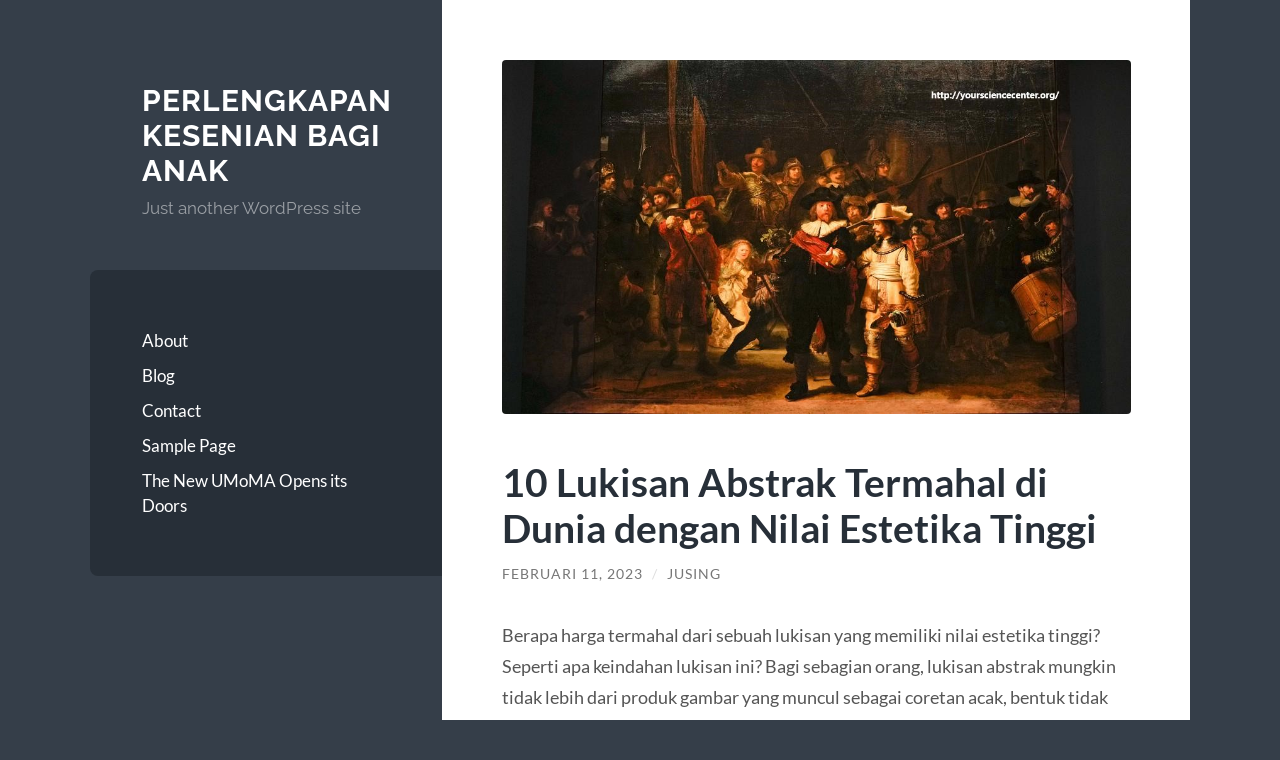

--- FILE ---
content_type: text/html; charset=UTF-8
request_url: http://yoursciencecenter.org/10-lukisan-abstrak-termahal-di-dunia-dengan-nilai-estetika-tinggi/
body_size: 9049
content:
<!DOCTYPE html>

<html lang="id">

	<head>

		<meta charset="UTF-8">
		<meta name="viewport" content="width=device-width, initial-scale=1.0" >

		<link rel="profile" href="http://gmpg.org/xfn/11">

		<title>10 Lukisan Abstrak Termahal di Dunia dengan Nilai Estetika Tinggi &#8211; Perlengkapan Kesenian Bagi Anak</title>
<meta name='robots' content='max-image-preview:large' />
<link rel="alternate" type="application/rss+xml" title="Perlengkapan Kesenian Bagi Anak &raquo; Feed" href="https://yoursciencecenter.org/feed/" />
<link rel="alternate" type="application/rss+xml" title="Perlengkapan Kesenian Bagi Anak &raquo; Umpan Komentar" href="https://yoursciencecenter.org/comments/feed/" />
<link rel="alternate" title="oEmbed (JSON)" type="application/json+oembed" href="https://yoursciencecenter.org/wp-json/oembed/1.0/embed?url=https%3A%2F%2Fyoursciencecenter.org%2F10-lukisan-abstrak-termahal-di-dunia-dengan-nilai-estetika-tinggi%2F" />
<link rel="alternate" title="oEmbed (XML)" type="text/xml+oembed" href="https://yoursciencecenter.org/wp-json/oembed/1.0/embed?url=https%3A%2F%2Fyoursciencecenter.org%2F10-lukisan-abstrak-termahal-di-dunia-dengan-nilai-estetika-tinggi%2F&#038;format=xml" />
<style id='wp-img-auto-sizes-contain-inline-css' type='text/css'>
img:is([sizes=auto i],[sizes^="auto," i]){contain-intrinsic-size:3000px 1500px}
/*# sourceURL=wp-img-auto-sizes-contain-inline-css */
</style>
<style id='wp-emoji-styles-inline-css' type='text/css'>

	img.wp-smiley, img.emoji {
		display: inline !important;
		border: none !important;
		box-shadow: none !important;
		height: 1em !important;
		width: 1em !important;
		margin: 0 0.07em !important;
		vertical-align: -0.1em !important;
		background: none !important;
		padding: 0 !important;
	}
/*# sourceURL=wp-emoji-styles-inline-css */
</style>
<style id='wp-block-library-inline-css' type='text/css'>
:root{--wp-block-synced-color:#7a00df;--wp-block-synced-color--rgb:122,0,223;--wp-bound-block-color:var(--wp-block-synced-color);--wp-editor-canvas-background:#ddd;--wp-admin-theme-color:#007cba;--wp-admin-theme-color--rgb:0,124,186;--wp-admin-theme-color-darker-10:#006ba1;--wp-admin-theme-color-darker-10--rgb:0,107,160.5;--wp-admin-theme-color-darker-20:#005a87;--wp-admin-theme-color-darker-20--rgb:0,90,135;--wp-admin-border-width-focus:2px}@media (min-resolution:192dpi){:root{--wp-admin-border-width-focus:1.5px}}.wp-element-button{cursor:pointer}:root .has-very-light-gray-background-color{background-color:#eee}:root .has-very-dark-gray-background-color{background-color:#313131}:root .has-very-light-gray-color{color:#eee}:root .has-very-dark-gray-color{color:#313131}:root .has-vivid-green-cyan-to-vivid-cyan-blue-gradient-background{background:linear-gradient(135deg,#00d084,#0693e3)}:root .has-purple-crush-gradient-background{background:linear-gradient(135deg,#34e2e4,#4721fb 50%,#ab1dfe)}:root .has-hazy-dawn-gradient-background{background:linear-gradient(135deg,#faaca8,#dad0ec)}:root .has-subdued-olive-gradient-background{background:linear-gradient(135deg,#fafae1,#67a671)}:root .has-atomic-cream-gradient-background{background:linear-gradient(135deg,#fdd79a,#004a59)}:root .has-nightshade-gradient-background{background:linear-gradient(135deg,#330968,#31cdcf)}:root .has-midnight-gradient-background{background:linear-gradient(135deg,#020381,#2874fc)}:root{--wp--preset--font-size--normal:16px;--wp--preset--font-size--huge:42px}.has-regular-font-size{font-size:1em}.has-larger-font-size{font-size:2.625em}.has-normal-font-size{font-size:var(--wp--preset--font-size--normal)}.has-huge-font-size{font-size:var(--wp--preset--font-size--huge)}.has-text-align-center{text-align:center}.has-text-align-left{text-align:left}.has-text-align-right{text-align:right}.has-fit-text{white-space:nowrap!important}#end-resizable-editor-section{display:none}.aligncenter{clear:both}.items-justified-left{justify-content:flex-start}.items-justified-center{justify-content:center}.items-justified-right{justify-content:flex-end}.items-justified-space-between{justify-content:space-between}.screen-reader-text{border:0;clip-path:inset(50%);height:1px;margin:-1px;overflow:hidden;padding:0;position:absolute;width:1px;word-wrap:normal!important}.screen-reader-text:focus{background-color:#ddd;clip-path:none;color:#444;display:block;font-size:1em;height:auto;left:5px;line-height:normal;padding:15px 23px 14px;text-decoration:none;top:5px;width:auto;z-index:100000}html :where(.has-border-color){border-style:solid}html :where([style*=border-top-color]){border-top-style:solid}html :where([style*=border-right-color]){border-right-style:solid}html :where([style*=border-bottom-color]){border-bottom-style:solid}html :where([style*=border-left-color]){border-left-style:solid}html :where([style*=border-width]){border-style:solid}html :where([style*=border-top-width]){border-top-style:solid}html :where([style*=border-right-width]){border-right-style:solid}html :where([style*=border-bottom-width]){border-bottom-style:solid}html :where([style*=border-left-width]){border-left-style:solid}html :where(img[class*=wp-image-]){height:auto;max-width:100%}:where(figure){margin:0 0 1em}html :where(.is-position-sticky){--wp-admin--admin-bar--position-offset:var(--wp-admin--admin-bar--height,0px)}@media screen and (max-width:600px){html :where(.is-position-sticky){--wp-admin--admin-bar--position-offset:0px}}

/*# sourceURL=wp-block-library-inline-css */
</style><style id='global-styles-inline-css' type='text/css'>
:root{--wp--preset--aspect-ratio--square: 1;--wp--preset--aspect-ratio--4-3: 4/3;--wp--preset--aspect-ratio--3-4: 3/4;--wp--preset--aspect-ratio--3-2: 3/2;--wp--preset--aspect-ratio--2-3: 2/3;--wp--preset--aspect-ratio--16-9: 16/9;--wp--preset--aspect-ratio--9-16: 9/16;--wp--preset--color--black: #272F38;--wp--preset--color--cyan-bluish-gray: #abb8c3;--wp--preset--color--white: #fff;--wp--preset--color--pale-pink: #f78da7;--wp--preset--color--vivid-red: #cf2e2e;--wp--preset--color--luminous-vivid-orange: #ff6900;--wp--preset--color--luminous-vivid-amber: #fcb900;--wp--preset--color--light-green-cyan: #7bdcb5;--wp--preset--color--vivid-green-cyan: #00d084;--wp--preset--color--pale-cyan-blue: #8ed1fc;--wp--preset--color--vivid-cyan-blue: #0693e3;--wp--preset--color--vivid-purple: #9b51e0;--wp--preset--color--accent: #FF706C;--wp--preset--color--dark-gray: #444;--wp--preset--color--medium-gray: #666;--wp--preset--color--light-gray: #888;--wp--preset--gradient--vivid-cyan-blue-to-vivid-purple: linear-gradient(135deg,rgb(6,147,227) 0%,rgb(155,81,224) 100%);--wp--preset--gradient--light-green-cyan-to-vivid-green-cyan: linear-gradient(135deg,rgb(122,220,180) 0%,rgb(0,208,130) 100%);--wp--preset--gradient--luminous-vivid-amber-to-luminous-vivid-orange: linear-gradient(135deg,rgb(252,185,0) 0%,rgb(255,105,0) 100%);--wp--preset--gradient--luminous-vivid-orange-to-vivid-red: linear-gradient(135deg,rgb(255,105,0) 0%,rgb(207,46,46) 100%);--wp--preset--gradient--very-light-gray-to-cyan-bluish-gray: linear-gradient(135deg,rgb(238,238,238) 0%,rgb(169,184,195) 100%);--wp--preset--gradient--cool-to-warm-spectrum: linear-gradient(135deg,rgb(74,234,220) 0%,rgb(151,120,209) 20%,rgb(207,42,186) 40%,rgb(238,44,130) 60%,rgb(251,105,98) 80%,rgb(254,248,76) 100%);--wp--preset--gradient--blush-light-purple: linear-gradient(135deg,rgb(255,206,236) 0%,rgb(152,150,240) 100%);--wp--preset--gradient--blush-bordeaux: linear-gradient(135deg,rgb(254,205,165) 0%,rgb(254,45,45) 50%,rgb(107,0,62) 100%);--wp--preset--gradient--luminous-dusk: linear-gradient(135deg,rgb(255,203,112) 0%,rgb(199,81,192) 50%,rgb(65,88,208) 100%);--wp--preset--gradient--pale-ocean: linear-gradient(135deg,rgb(255,245,203) 0%,rgb(182,227,212) 50%,rgb(51,167,181) 100%);--wp--preset--gradient--electric-grass: linear-gradient(135deg,rgb(202,248,128) 0%,rgb(113,206,126) 100%);--wp--preset--gradient--midnight: linear-gradient(135deg,rgb(2,3,129) 0%,rgb(40,116,252) 100%);--wp--preset--font-size--small: 16px;--wp--preset--font-size--medium: 20px;--wp--preset--font-size--large: 24px;--wp--preset--font-size--x-large: 42px;--wp--preset--font-size--regular: 18px;--wp--preset--font-size--larger: 32px;--wp--preset--spacing--20: 0.44rem;--wp--preset--spacing--30: 0.67rem;--wp--preset--spacing--40: 1rem;--wp--preset--spacing--50: 1.5rem;--wp--preset--spacing--60: 2.25rem;--wp--preset--spacing--70: 3.38rem;--wp--preset--spacing--80: 5.06rem;--wp--preset--shadow--natural: 6px 6px 9px rgba(0, 0, 0, 0.2);--wp--preset--shadow--deep: 12px 12px 50px rgba(0, 0, 0, 0.4);--wp--preset--shadow--sharp: 6px 6px 0px rgba(0, 0, 0, 0.2);--wp--preset--shadow--outlined: 6px 6px 0px -3px rgb(255, 255, 255), 6px 6px rgb(0, 0, 0);--wp--preset--shadow--crisp: 6px 6px 0px rgb(0, 0, 0);}:where(.is-layout-flex){gap: 0.5em;}:where(.is-layout-grid){gap: 0.5em;}body .is-layout-flex{display: flex;}.is-layout-flex{flex-wrap: wrap;align-items: center;}.is-layout-flex > :is(*, div){margin: 0;}body .is-layout-grid{display: grid;}.is-layout-grid > :is(*, div){margin: 0;}:where(.wp-block-columns.is-layout-flex){gap: 2em;}:where(.wp-block-columns.is-layout-grid){gap: 2em;}:where(.wp-block-post-template.is-layout-flex){gap: 1.25em;}:where(.wp-block-post-template.is-layout-grid){gap: 1.25em;}.has-black-color{color: var(--wp--preset--color--black) !important;}.has-cyan-bluish-gray-color{color: var(--wp--preset--color--cyan-bluish-gray) !important;}.has-white-color{color: var(--wp--preset--color--white) !important;}.has-pale-pink-color{color: var(--wp--preset--color--pale-pink) !important;}.has-vivid-red-color{color: var(--wp--preset--color--vivid-red) !important;}.has-luminous-vivid-orange-color{color: var(--wp--preset--color--luminous-vivid-orange) !important;}.has-luminous-vivid-amber-color{color: var(--wp--preset--color--luminous-vivid-amber) !important;}.has-light-green-cyan-color{color: var(--wp--preset--color--light-green-cyan) !important;}.has-vivid-green-cyan-color{color: var(--wp--preset--color--vivid-green-cyan) !important;}.has-pale-cyan-blue-color{color: var(--wp--preset--color--pale-cyan-blue) !important;}.has-vivid-cyan-blue-color{color: var(--wp--preset--color--vivid-cyan-blue) !important;}.has-vivid-purple-color{color: var(--wp--preset--color--vivid-purple) !important;}.has-black-background-color{background-color: var(--wp--preset--color--black) !important;}.has-cyan-bluish-gray-background-color{background-color: var(--wp--preset--color--cyan-bluish-gray) !important;}.has-white-background-color{background-color: var(--wp--preset--color--white) !important;}.has-pale-pink-background-color{background-color: var(--wp--preset--color--pale-pink) !important;}.has-vivid-red-background-color{background-color: var(--wp--preset--color--vivid-red) !important;}.has-luminous-vivid-orange-background-color{background-color: var(--wp--preset--color--luminous-vivid-orange) !important;}.has-luminous-vivid-amber-background-color{background-color: var(--wp--preset--color--luminous-vivid-amber) !important;}.has-light-green-cyan-background-color{background-color: var(--wp--preset--color--light-green-cyan) !important;}.has-vivid-green-cyan-background-color{background-color: var(--wp--preset--color--vivid-green-cyan) !important;}.has-pale-cyan-blue-background-color{background-color: var(--wp--preset--color--pale-cyan-blue) !important;}.has-vivid-cyan-blue-background-color{background-color: var(--wp--preset--color--vivid-cyan-blue) !important;}.has-vivid-purple-background-color{background-color: var(--wp--preset--color--vivid-purple) !important;}.has-black-border-color{border-color: var(--wp--preset--color--black) !important;}.has-cyan-bluish-gray-border-color{border-color: var(--wp--preset--color--cyan-bluish-gray) !important;}.has-white-border-color{border-color: var(--wp--preset--color--white) !important;}.has-pale-pink-border-color{border-color: var(--wp--preset--color--pale-pink) !important;}.has-vivid-red-border-color{border-color: var(--wp--preset--color--vivid-red) !important;}.has-luminous-vivid-orange-border-color{border-color: var(--wp--preset--color--luminous-vivid-orange) !important;}.has-luminous-vivid-amber-border-color{border-color: var(--wp--preset--color--luminous-vivid-amber) !important;}.has-light-green-cyan-border-color{border-color: var(--wp--preset--color--light-green-cyan) !important;}.has-vivid-green-cyan-border-color{border-color: var(--wp--preset--color--vivid-green-cyan) !important;}.has-pale-cyan-blue-border-color{border-color: var(--wp--preset--color--pale-cyan-blue) !important;}.has-vivid-cyan-blue-border-color{border-color: var(--wp--preset--color--vivid-cyan-blue) !important;}.has-vivid-purple-border-color{border-color: var(--wp--preset--color--vivid-purple) !important;}.has-vivid-cyan-blue-to-vivid-purple-gradient-background{background: var(--wp--preset--gradient--vivid-cyan-blue-to-vivid-purple) !important;}.has-light-green-cyan-to-vivid-green-cyan-gradient-background{background: var(--wp--preset--gradient--light-green-cyan-to-vivid-green-cyan) !important;}.has-luminous-vivid-amber-to-luminous-vivid-orange-gradient-background{background: var(--wp--preset--gradient--luminous-vivid-amber-to-luminous-vivid-orange) !important;}.has-luminous-vivid-orange-to-vivid-red-gradient-background{background: var(--wp--preset--gradient--luminous-vivid-orange-to-vivid-red) !important;}.has-very-light-gray-to-cyan-bluish-gray-gradient-background{background: var(--wp--preset--gradient--very-light-gray-to-cyan-bluish-gray) !important;}.has-cool-to-warm-spectrum-gradient-background{background: var(--wp--preset--gradient--cool-to-warm-spectrum) !important;}.has-blush-light-purple-gradient-background{background: var(--wp--preset--gradient--blush-light-purple) !important;}.has-blush-bordeaux-gradient-background{background: var(--wp--preset--gradient--blush-bordeaux) !important;}.has-luminous-dusk-gradient-background{background: var(--wp--preset--gradient--luminous-dusk) !important;}.has-pale-ocean-gradient-background{background: var(--wp--preset--gradient--pale-ocean) !important;}.has-electric-grass-gradient-background{background: var(--wp--preset--gradient--electric-grass) !important;}.has-midnight-gradient-background{background: var(--wp--preset--gradient--midnight) !important;}.has-small-font-size{font-size: var(--wp--preset--font-size--small) !important;}.has-medium-font-size{font-size: var(--wp--preset--font-size--medium) !important;}.has-large-font-size{font-size: var(--wp--preset--font-size--large) !important;}.has-x-large-font-size{font-size: var(--wp--preset--font-size--x-large) !important;}
/*# sourceURL=global-styles-inline-css */
</style>

<style id='classic-theme-styles-inline-css' type='text/css'>
/*! This file is auto-generated */
.wp-block-button__link{color:#fff;background-color:#32373c;border-radius:9999px;box-shadow:none;text-decoration:none;padding:calc(.667em + 2px) calc(1.333em + 2px);font-size:1.125em}.wp-block-file__button{background:#32373c;color:#fff;text-decoration:none}
/*# sourceURL=/wp-includes/css/classic-themes.min.css */
</style>
<link rel='stylesheet' id='wilson_fonts-css' href='http://yoursciencecenter.org/wp-content/themes/wilson/assets/css/fonts.css?ver=6.9' type='text/css' media='all' />
<link rel='stylesheet' id='wilson_style-css' href='http://yoursciencecenter.org/wp-content/themes/wilson/style.css?ver=2.1.3' type='text/css' media='all' />
<script type="text/javascript" src="http://yoursciencecenter.org/wp-includes/js/jquery/jquery.min.js?ver=3.7.1" id="jquery-core-js"></script>
<script type="text/javascript" src="http://yoursciencecenter.org/wp-includes/js/jquery/jquery-migrate.min.js?ver=3.4.1" id="jquery-migrate-js"></script>
<script type="text/javascript" src="http://yoursciencecenter.org/wp-content/themes/wilson/assets/js/global.js?ver=2.1.3" id="wilson_global-js"></script>
<link rel="https://api.w.org/" href="https://yoursciencecenter.org/wp-json/" /><link rel="alternate" title="JSON" type="application/json" href="https://yoursciencecenter.org/wp-json/wp/v2/posts/102" /><link rel="EditURI" type="application/rsd+xml" title="RSD" href="https://yoursciencecenter.org/xmlrpc.php?rsd" />
<link rel="canonical" href="https://yoursciencecenter.org/10-lukisan-abstrak-termahal-di-dunia-dengan-nilai-estetika-tinggi/" />
<link rel='shortlink' href='https://yoursciencecenter.org/?p=102' />

	</head>
	
	<body class="wp-singular post-template-default single single-post postid-102 single-format-standard wp-theme-wilson">

		
		<a class="skip-link button" href="#site-content">Skip to the content</a>
	
		<div class="wrapper">
	
			<header class="sidebar" id="site-header">
							
				<div class="blog-header">

									
						<div class="blog-info">
						
															<div class="blog-title">
									<a href="https://yoursciencecenter.org" rel="home">Perlengkapan Kesenian Bagi Anak</a>
								</div>
														
															<p class="blog-description">Just another WordPress site</p>
													
						</div><!-- .blog-info -->
						
					
				</div><!-- .blog-header -->
				
				<div class="nav-toggle toggle">
				
					<p>
						<span class="show">Show menu</span>
						<span class="hide">Hide menu</span>
					</p>
				
					<div class="bars">
							
						<div class="bar"></div>
						<div class="bar"></div>
						<div class="bar"></div>
						
						<div class="clear"></div>
						
					</div><!-- .bars -->
				
				</div><!-- .nav-toggle -->
				
				<div class="blog-menu">
			
					<ul class="navigation">
					
						<li class="page_item page-item-7"><a href="https://yoursciencecenter.org/about/">About</a></li>
<li class="page_item page-item-9"><a href="https://yoursciencecenter.org/blog/">Blog</a></li>
<li class="page_item page-item-8"><a href="https://yoursciencecenter.org/contact/">Contact</a></li>
<li class="page_item page-item-2"><a href="https://yoursciencecenter.org/sample-page/">Sample Page</a></li>
<li class="page_item page-item-6"><a href="https://yoursciencecenter.org/the-new-umoma-opens-its-doors-2/">The New UMoMA Opens its Doors</a></li>
												
					</ul><!-- .navigation -->
				</div><!-- .blog-menu -->
				
				<div class="mobile-menu">
						 
					<ul class="navigation">
					
						<li class="page_item page-item-7"><a href="https://yoursciencecenter.org/about/">About</a></li>
<li class="page_item page-item-9"><a href="https://yoursciencecenter.org/blog/">Blog</a></li>
<li class="page_item page-item-8"><a href="https://yoursciencecenter.org/contact/">Contact</a></li>
<li class="page_item page-item-2"><a href="https://yoursciencecenter.org/sample-page/">Sample Page</a></li>
<li class="page_item page-item-6"><a href="https://yoursciencecenter.org/the-new-umoma-opens-its-doors-2/">The New UMoMA Opens its Doors</a></li>
						
					</ul>
					 
				</div><!-- .mobile-menu -->
				
													
			</header><!-- .sidebar -->

			<main class="content" id="site-content">	
		<div class="posts">
	
			<article id="post-102" class="post-102 post type-post status-publish format-standard has-post-thumbnail hentry category-uncategorized">
			
								
					<figure class="featured-media">
						
						<img width="788" height="444" src="https://yoursciencecenter.org/wp-content/uploads/2022/04/Sejarah-Awal-Mula-Lukisan.jpg" class="attachment-post-thumbnail size-post-thumbnail wp-post-image" alt="Sejarah Awal Mula Lukisan" decoding="async" fetchpriority="high" srcset="https://yoursciencecenter.org/wp-content/uploads/2022/04/Sejarah-Awal-Mula-Lukisan.jpg 1000w, https://yoursciencecenter.org/wp-content/uploads/2022/04/Sejarah-Awal-Mula-Lukisan-300x169.jpg 300w, https://yoursciencecenter.org/wp-content/uploads/2022/04/Sejarah-Awal-Mula-Lukisan-768x432.jpg 768w" sizes="(max-width: 788px) 100vw, 788px" />								
					</figure><!-- .featured-media -->
						
							
				<div class="post-inner">

					<div class="post-header">

						
															<h1 class="post-title">10 Lukisan Abstrak Termahal di Dunia dengan Nilai Estetika Tinggi</h1>
							
						
								
		<div class="post-meta">
		
			<span class="post-date"><a href="https://yoursciencecenter.org/10-lukisan-abstrak-termahal-di-dunia-dengan-nilai-estetika-tinggi/">Februari 11, 2023</a></span>
			
			<span class="date-sep"> / </span>
				
			<span class="post-author"><a href="https://yoursciencecenter.org/author/jusing/" title="Pos-pos oleh Jusing" rel="author">Jusing</a></span>
			
						
						
												
		</div><!-- .post-meta -->

		
					</div><!-- .post-header -->

					
						<div class="post-content">

							<p>Berapa harga termahal dari sebuah lukisan yang memiliki nilai estetika tinggi? Seperti apa keindahan lukisan ini? Bagi sebagian orang, lukisan abstrak mungkin tidak lebih dari produk gambar yang muncul sebagai coretan acak, bentuk tidak beraturan, dan cipratan cat yang dicoret sembarangan. Namun bagi pecinta seni, lukisan abstrak merupakan karya dua dimensi yang memiliki nilai estetika tinggi. Keindahan sejati lukisan abstrak dapat dilihat dari spontanitas, improvisasi, dan metode yang tidak konvensional yang digunakan oleh para seniman lukis.</p>
<p>Lukisan abstrak adalah jenis seni kontemporer yang tidak menggambarkan objek di dunia nyata, tetapi menggunakan warna dan bentuk secara non-representasional. Pada awal abad ke-20, istilah ini banyak digunakan untuk mendeskripsikan seni seperti kubisme dan seni futuristik.</p>
<p>Selain lukisan klasik, bentuk seni abstrak adalah salah satu jenis seni yang paling populer dan mahal di abad ini. Selama 100 tahun terakhir, banyak lukisan abstrak terkenal yang menarik perhatian publik. Nah, berikut adalah daftar lukisan abstrak termahal yang pernah dijual.</p>
<h3>1. Lukisan Abstrak “False Start” – US$ 84,6 Juta</h3>
<p>Deretan lukisan abstrak termahal di dunia dimulai dari karya Jasper Johns berjudul False Start. Terjual seharga 1,1 triliun rupiah pada tahun 2006, lukisan <a href="https://rsud-tarutung.com/">slot bonus new member</a> buatan tahun 1959 ini pernah menjadi lukisan abstrak termahal di dunia.</p>
<p>Jasper Johns adalah seorang pelukis yang lahir pada tahun 1930 dari Amerika Serikat. Nama “False Start” terinspirasi saat Jasper Johns sedang duduk di Cedar Tavern, bar favorit para artis saat itu. Dia kemudian melihat spanduk lomba berjudul False Start. Dia kemudian memutuskan untuk menamai lukisan abstrak yang baru saja dibuatnya &#8220;False Start&#8221;.</p>
<h3>2. Lukisan Abstrak “Oranye, Merah, Kuning” – US$ 87 Juta</h3>
<p>Lukisan ini adalah karya Mark Rothko, seorang seniman Amerika keturunan Yahudi Rusia. Banyak penikmat seni yang terpikat sebagai ekspresionis abstrak, meski ia sendiri menolak label tersebut. Pria yang lahir pada tahun 1903 dan meninggal pada tahun 1970 ini dianggap sebagai salah satu artis Amerika paling terkenal pascaperang, bersama dengan Jackson Pollock dan Willem de Kooning.</p>
<p>Berbagai karya lukis berhasil diciptakan, salah satunya adalah lukisan abstrak berjudul Oranye, Merah, Kuning yang terjual 1,13 triliun rupiah pada tahun 2012. Lukisan <a href="https://collegeamericangovernment.org/slot-gacor/">slot gacor</a> abstrak Oranye, Merah, Kuning yang dibuat pada tahun 1961 ini mungkin terlihat sederhana bagi sebagian orang, Namun bagi penikmat seni, lukisan di atas kanvas dengan cat akrilik ini memiliki nilai estetika yang tinggi.</p>
<h3>3. Lukisan Abstrak “Dora Maar au Chat” – US$ 95,2 Juta</h3>
<p>Lukisan abstrak ini dibuat oleh seorang maestro lukis Spanyol, Pablo Picasso pada tahun 1941. Dora Maar au Chat berarti Dora Maar dengan seekor kucing. Lukisan ini menggambarkan abstrakisme Dora Maar yang merupakan kekasih Pablo Picasso saat berusia 55 tahun dan Dora berusia 29 tahun. Lukisan itu berhasil dilelang pada tahun 2006 oleh seorang Rusia seharga 1,24 triliun rupiah.</p>
<p>Pablo Picasso semasa hidupnya telah menghasilkan 20.000 karya seni. Menariknya, Picasso sering mengubah gaya lukisannya. Ini bisa terjadi karena Picasso punya banyak teman. Misalnya, gaya lukisan biru dan pink (karena lukisan didominasi warna biru dan pink) berubah drastis menjadi gaya Kubisme, karena pengaruh persahabatannya dengan Georges Braque.</p>
<h3>4. Lukisan Abstrak “Anna&#8217;s Light” – US$ 105,7 Juta</h3>
<p>Sebuah lukisan abstrak berjudul Cahaya Anna berhasil terjual lebih dari 1,37 triliun rupiah pada tahun 2013 yang dibeli oleh pemilik perusahaan kimia Jepang. Lukisan dengan dimensi yang cukup besar ini merupakan karya Barnett Newman, seorang maestro lukis dari Amerika Serikat. Tema lukisan berjudul &#8220;Anna&#8217;s Light&#8221; terinspirasi dari kisah hidup ibu pelukis yang meninggal pada tahun 1965.</p>
<p>Tiga tahun kemudian, Newman membuat lukisan merah besar yang didedikasikan untuk ibunya. Newman lahir di New York City, putra imigran Yahudi dari Polandia. Dia belajar filsafat di City College of New York dan bekerja di bisnis manufaktur pakaian <a href="https://aseanphe.org/">RTP slot</a> ayahnya. Dia kemudian bekerja sebagai guru, penulis, dan kritikus. Pada tahun 1930-an, ia mulai membuat lukisan dengan gaya ekspresionis. Newman bertemu dengan guru senior Annalee Greenhouse pada tahun 1934; mereka menikah pada 30 Juni 1936.</p>
<h3>5. Lukisan Abstrak “Nude, Green Leaves and Bust” – US$ 106,5 Juta</h3>
<p>Karya lain Pablo Picasso yang laris manis adalah lukisan abstrak berjudul “Nude, Green Leaves and Bust”. Lukisan yang dibuat pada tahun 1932 ini dilelang <a href="https://www.desawisatasigapiton.com/">slot dana terbaru</a> seharga 1,38 triliun rupiah pada tahun 2012. Lukisan abstrak bertema sensual ini menggambarkan seorang wanita poster yang merupakan sosok</p>

						</div><!-- .post-content -->

									
				</div><!-- .post-inner -->

			</article><!-- .post -->

		</div><!-- .posts -->

										
			<div class="post-meta-bottom">

				<div class="post-cat-tags">

					<p class="post-categories"><span>Categories:</span> <a href="https://yoursciencecenter.org/category/uncategorized/" rel="category tag">Uncategorized</a></p>

					
				</div><!-- .post-cat-tags -->

				
					<nav class="post-nav archive-nav">

													<a class="post-nav-older" href="https://yoursciencecenter.org/lukisan-lukisan-paling-mahal-di-dunia/">
								&laquo; Lukisan &#8211; Lukisan Paling Mahal Di Dunia							</a>
						
													<a class="post-nav-newer" href="https://yoursciencecenter.org/4-tips-cara-menumbuhkan-minat-seni-anak/">
								4 Tips Cara Menumbuhkan Minat Seni Anak &raquo;							</a>
						
					</nav><!-- .post-nav -->

				
			</div><!-- .post-meta-bottom -->

			
			<footer class="footer section large-padding bg-dark clear" id="site-footer">

			
			<div class="credits">
				
				<p class="credits-left">&copy; 2026 <a href="https://yoursciencecenter.org">Perlengkapan Kesenian Bagi Anak</a></p>
				
				<p class="credits-right"><span>Theme by <a href="https://andersnoren.se">Anders Nor&eacute;n</a></span> &mdash; <a class="tothetop" href="#site-header">Up &uarr;</a></p>
				
			</div><!-- .credits -->
		
		</footer><!-- #site-footer -->
		
	</main><!-- #site-content -->
	
</div><!-- .wrapper -->

<script type="speculationrules">
{"prefetch":[{"source":"document","where":{"and":[{"href_matches":"/*"},{"not":{"href_matches":["/wp-*.php","/wp-admin/*","/wp-content/uploads/*","/wp-content/*","/wp-content/plugins/*","/wp-content/themes/wilson/*","/*\\?(.+)"]}},{"not":{"selector_matches":"a[rel~=\"nofollow\"]"}},{"not":{"selector_matches":".no-prefetch, .no-prefetch a"}}]},"eagerness":"conservative"}]}
</script>
<script id="wp-emoji-settings" type="application/json">
{"baseUrl":"https://s.w.org/images/core/emoji/17.0.2/72x72/","ext":".png","svgUrl":"https://s.w.org/images/core/emoji/17.0.2/svg/","svgExt":".svg","source":{"concatemoji":"http://yoursciencecenter.org/wp-includes/js/wp-emoji-release.min.js?ver=6.9"}}
</script>
<script type="module">
/* <![CDATA[ */
/*! This file is auto-generated */
const a=JSON.parse(document.getElementById("wp-emoji-settings").textContent),o=(window._wpemojiSettings=a,"wpEmojiSettingsSupports"),s=["flag","emoji"];function i(e){try{var t={supportTests:e,timestamp:(new Date).valueOf()};sessionStorage.setItem(o,JSON.stringify(t))}catch(e){}}function c(e,t,n){e.clearRect(0,0,e.canvas.width,e.canvas.height),e.fillText(t,0,0);t=new Uint32Array(e.getImageData(0,0,e.canvas.width,e.canvas.height).data);e.clearRect(0,0,e.canvas.width,e.canvas.height),e.fillText(n,0,0);const a=new Uint32Array(e.getImageData(0,0,e.canvas.width,e.canvas.height).data);return t.every((e,t)=>e===a[t])}function p(e,t){e.clearRect(0,0,e.canvas.width,e.canvas.height),e.fillText(t,0,0);var n=e.getImageData(16,16,1,1);for(let e=0;e<n.data.length;e++)if(0!==n.data[e])return!1;return!0}function u(e,t,n,a){switch(t){case"flag":return n(e,"\ud83c\udff3\ufe0f\u200d\u26a7\ufe0f","\ud83c\udff3\ufe0f\u200b\u26a7\ufe0f")?!1:!n(e,"\ud83c\udde8\ud83c\uddf6","\ud83c\udde8\u200b\ud83c\uddf6")&&!n(e,"\ud83c\udff4\udb40\udc67\udb40\udc62\udb40\udc65\udb40\udc6e\udb40\udc67\udb40\udc7f","\ud83c\udff4\u200b\udb40\udc67\u200b\udb40\udc62\u200b\udb40\udc65\u200b\udb40\udc6e\u200b\udb40\udc67\u200b\udb40\udc7f");case"emoji":return!a(e,"\ud83e\u1fac8")}return!1}function f(e,t,n,a){let r;const o=(r="undefined"!=typeof WorkerGlobalScope&&self instanceof WorkerGlobalScope?new OffscreenCanvas(300,150):document.createElement("canvas")).getContext("2d",{willReadFrequently:!0}),s=(o.textBaseline="top",o.font="600 32px Arial",{});return e.forEach(e=>{s[e]=t(o,e,n,a)}),s}function r(e){var t=document.createElement("script");t.src=e,t.defer=!0,document.head.appendChild(t)}a.supports={everything:!0,everythingExceptFlag:!0},new Promise(t=>{let n=function(){try{var e=JSON.parse(sessionStorage.getItem(o));if("object"==typeof e&&"number"==typeof e.timestamp&&(new Date).valueOf()<e.timestamp+604800&&"object"==typeof e.supportTests)return e.supportTests}catch(e){}return null}();if(!n){if("undefined"!=typeof Worker&&"undefined"!=typeof OffscreenCanvas&&"undefined"!=typeof URL&&URL.createObjectURL&&"undefined"!=typeof Blob)try{var e="postMessage("+f.toString()+"("+[JSON.stringify(s),u.toString(),c.toString(),p.toString()].join(",")+"));",a=new Blob([e],{type:"text/javascript"});const r=new Worker(URL.createObjectURL(a),{name:"wpTestEmojiSupports"});return void(r.onmessage=e=>{i(n=e.data),r.terminate(),t(n)})}catch(e){}i(n=f(s,u,c,p))}t(n)}).then(e=>{for(const n in e)a.supports[n]=e[n],a.supports.everything=a.supports.everything&&a.supports[n],"flag"!==n&&(a.supports.everythingExceptFlag=a.supports.everythingExceptFlag&&a.supports[n]);var t;a.supports.everythingExceptFlag=a.supports.everythingExceptFlag&&!a.supports.flag,a.supports.everything||((t=a.source||{}).concatemoji?r(t.concatemoji):t.wpemoji&&t.twemoji&&(r(t.twemoji),r(t.wpemoji)))});
//# sourceURL=http://yoursciencecenter.org/wp-includes/js/wp-emoji-loader.min.js
/* ]]> */
</script>

<script defer src="https://static.cloudflareinsights.com/beacon.min.js/vcd15cbe7772f49c399c6a5babf22c1241717689176015" integrity="sha512-ZpsOmlRQV6y907TI0dKBHq9Md29nnaEIPlkf84rnaERnq6zvWvPUqr2ft8M1aS28oN72PdrCzSjY4U6VaAw1EQ==" data-cf-beacon='{"version":"2024.11.0","token":"d5d60f09eee243d5a3b30d78b35f99b2","r":1,"server_timing":{"name":{"cfCacheStatus":true,"cfEdge":true,"cfExtPri":true,"cfL4":true,"cfOrigin":true,"cfSpeedBrain":true},"location_startswith":null}}' crossorigin="anonymous"></script>
</body>
</html>